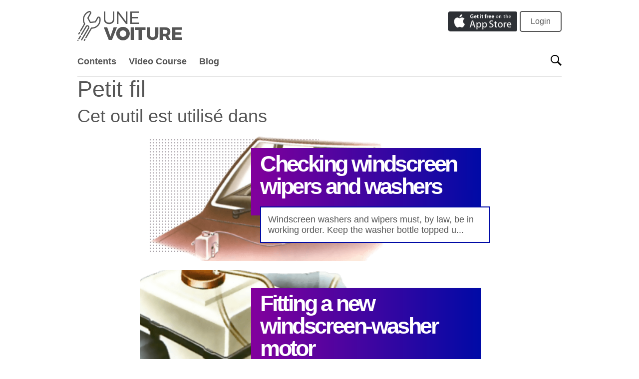

--- FILE ---
content_type: text/html; charset=utf-8
request_url: https://www.unevoiture.com/tools/petit-fil
body_size: 4207
content:
<!DOCTYPE html>
<html lang="fr">
  <head>
    <!-- We're guessing you're in  -->
    <meta charset="utf-8">
    <title>Petit fil</title>
<meta name="description" content="Travaux de réparation sur une voiture qui utilisent un Petit fil" />
<meta property="og:title" content="Une Voiture" />
<meta property="og:description" content="Une encyclopédie détaillée sur la façon dont les voitures fonctionnent avec plus de 280 articles et 2 000 illustrations." />
<meta property="og:type" content="website" />
<meta property="og:image" content="https://www.unevoiture.com/assets/open-graph-image.fr-97c77c2eecf500729e9b9bc4e3474821e1d32f62799e69ce4bda23fbe0feca8e.png" />
<meta property="og:url" content="https://www.unevoiture.com/tools/petit-fil" />
<meta property="fb:app_id" content="1667346406876848" />
<meta name="apple-itunes-app" content="app-id=961583774" />

    <meta name="p:domain_verify" content="202b964c7eacf7542b04606c5dc1867b"/>
    <meta name="msapplication-config" content="none"/>

    <!-- Fav and touch icons -->
    	<meta name="msapplication-TileColor" content="#433971">
	<link rel="apple-touch-icon" sizes="114x114" href="/app-icons/apple-touch-icon-114x114.png">
	<link rel="apple-touch-icon" sizes="72x72" href="/app-icons/apple-touch-icon-72x72.png">
	<link rel="apple-touch-icon" sizes="57x57" href="/app-icons/apple-touch-icon-57x57.png">
	<link rel="shortcut icon" href="/favicon.ico">
	<link rel="icon" type="image/png" sizes="128x128" href="/app-icons/favicon-128px.png">


    <link rel="stylesheet" media="all" href="/assets/application-c85687d1e598097eb0710d1c7cee38cbfafe5825bc5c35957c9557eb3a42c1e1.css" />
    <meta name="csrf-param" content="authenticity_token" />
<meta name="csrf-token" content="skfD706QWSQmRz/Hp4XrW1tn+S++hdIAaAEBclP4oPZYce+0udA3vNdBjOq0lYOv7W38bpGOlPIpBJzp9+lDnw==" />

    <!-- HTML5 shim, for IE6-8 support of HTML5 elements -->
    <!--[if lt IE 9]>
    <script src="http://html5shim.googlecode.com/svn/trunk/html5.js"></script>
    <![endif]-->

    <meta name="viewport" content="width=device-width, initial-scale=1.0">


    

    <script>
      window.API_URL = "https://api.howacarworks.com/v0";
    </script>

    </head>

    <body>
        <div class="site-wrapper" id="site_wrapper">
      <div class="container">
  <header class="site-header on-light">
    <button class="_hamburger js-sidebar-trigger">
      <svg xmlns="http://www.w3.org/2000/svg" height="32" viewBox="0 0 32 32" width="32"><path d="M4 10h24a2 2 0 0 0 0-4H4a2 2 0 0 0 0 4zm24 4H4a2 2 0 0 0 0 4h24a2 2 0 0 0 0-4zm0 8H4a2 2 0 0 0 0 4h24a2 2 0 0 0 0-4z"></path></svg>

    </button>

    <a class="_logo" href="/">
      <svg xmlns="http://www.w3.org/2000/svg" class="_logo" viewBox="0 0 434.9 124.5"><path d="M32.4 116c-1.2-.7-2.7-.3-3.4.9l-2.3 3.9c-.7 1.2-.3 2.7.9 3.4.9.5 2.6.4 3.4-.9l2.3-3.9c.7-1.2.3-2.8-.9-3.4zm57-92.7c-3-.5-5.6.7-7 3.1-3.2 5.9-7.6 13.7-9.3 16.6L55 44.9l-8.4-15.5 10.7-19.1c1.1-2 1-4.2-.3-6.1-1.6-2.5-5-4.5-7.2-4.2-8.1 1.3-18.6 8.7-24 21.1C21.3 31.4 22 43 27.2 53.7L10.9 81.8c-.7 1.2-.3 2.7.9 3.4 1.2.7 2.7.3 3.4-.9l17-29.3c.4-.7.5-1.7 0-2.4-5.1-9.7-5.8-20.2-1.8-29.6C34.1 14.3 41.2 7.7 50 5c.7.2 2.3 1 2.8 2 .2.4.2.6 0 .9L41.6 28.2c-.4.7-.4 1.7 0 2.4l9.8 18.2c.5.9 1.5 1.4 2.5 1.3L75 47.9c.8-.1 1.5-.5 1.9-1.3.1-.1 6-10.5 9.9-17.8.1-.2.4-.6 1.3-.6 1.3 0 2.4.8 2.6 1.2 2.2 10.1-.3 20.4-6.7 28C77.8 65 68.7 69 58.5 68.7c-.9 0-1.8.4-2.2 1.2L33 110c-.7 1.2-.4 2.9.9 3.4 1.3.6 2.8.1 3.4-.9l22.6-38.8c11-.1 21.2-4.8 28.1-13 7.4-8.8 10.2-20.6 7.7-32.2-.6-2.9-3.6-4.8-6.3-5.2zm-84.6 74c1.2.7 2.7.3 3.4-.9l3.1-5.3c.7-1.2.3-2.7-.9-3.4-1.2-.7-2.7-.3-3.4.9l-3.1 5.3c-.7 1.2-.3 2.8.9 3.4zm-4.1 23c-2.3 2.3 1.2 5.8 3.5 3.5 2.4-2.3-1.2-5.8-3.5-3.5-.4.4 1-1 0 0zm13.5-17.8c-1.2-.7-2.7-.3-3.4.9l-6.7 11.2c-.7 1.2-.3 2.8.9 3.4 1 .5 2.6.3 3.4-.9l6.7-11.2c.6-1.2.2-2.7-.9-3.4zm35.1-30.9c2-5.3-.9-10-4.6-11.7-3.8-1.8-7.8-.5-9.8 3l-20 33.4c-.7 1.2-.3 2.7.9 3.4 1.2.7 2.7.3 3.4-.9l20-33.5c1-1.7 2.5-1.3 3.3-1 1.7.8 3 2.7 2.1 5.2l-29.1 49.2c-.7 1.2-.3 2.7.9 3.4.4.2.8.3 1.3.3.9 0 1.7-.4 2.2-1.2-.1.2 29.3-49.5 29.4-49.6z"></path><path d="M153.5 32.7c0 13.5-8.1 21.8-21.8 21.8-13.7 0-21.9-8.1-21.9-21.8V2.1h6v30.6c0 10.1 6 15.9 15.9 15.9s15.8-5.9 15.8-15.9V2.1h6v30.6zm47.9 21.4l-31.2-41.8v41.8h-6v-52h6.2l31.2 41.8V2.1h5.9v52h-6.1zm24.2-46.3v17.1h26.2v5.7h-26.2v17.9H256v5.7h-36.4v-52h35.3v5.7h-29.3zM130 120.3l-20.3-52.2h14.1l13.3 38.4 13.3-38.4h13.7l-20.5 52.2H130zm91.1 0V68.1h13.3v52.2h-13.3zm46-41.6v41.5h-13.3V78.7h-15.6V67.9h44.5v10.7h-15.6zm68.6 19.6c0 13.8-9.1 22.4-23.7 22.4s-24.1-8.8-24.1-22.4V68.1h13.3v30.2c0 7.2 4.6 11.4 10.9 11.4 6.2 0 10.6-4.4 10.6-11.4V68.1h13.2v30.2h-.2zm29.1 7.2h-10.4v14.6h-13.3v-52h23.2c13.8 0 21.6 6.5 21.6 18.2 0 8-3.4 13.7-9.4 16.7l10.9 17.2h-15.1l-7.5-14.7zm-.3-10.4c5.7 0 9.1-2.9 9.1-8.5 0-5.4-3.4-8.1-9.1-8.1h-10.1v16.6h10.1zm41.9-16.6v10.4h24.9v10.4h-24.9v10.6h28.5v10.4h-41.6V68.1h40.8v10.4h-27.7zM189.2 66.1c-15.6 0-28.1 12.6-28.1 28.1s12.6 28.1 28.1 28.1 28.1-12.6 28.1-28.1-12.5-28.1-28.1-28.1zm0 41.8c-7.6 0-13.6-6.2-13.6-13.6 0-7.6 6.2-13.6 13.6-13.6 7.6 0 13.6 6.2 13.6 13.6.2 7.6-6 13.6-13.6 13.6z"></path></svg>

    </a>

    <div class="_right">
      <a href="https://itunes.apple.com/app/how-a-car-works/id961583774" target="app">
        <img alt="Get it free on the App Store" style="height: 40px;" src="/assets/app-store-badge-b3cc62751418da23ec6725a6b4b01c79963c4db86bce102d4e86482a6650f41b.png" />
      </a>
        <a class="btn btn-secondary" href="/login">Login</a>
    </div>
  </header>
</div>

<div class="container">
  <header class="header-menu on-light">
    <ul class="_menu" id="header_menu">
      <li><a class="js-sidebar-trigger" href="/">Contents</a></li>
      <li><a href="https://www.howacarworks.com/video-course">Video Course</a></li>
      <li><a href="/blog">Blog</a></li>
    </ul>

    <button class="_search-button" id="header_search_trigger">
      <svg xmlns="http://www.w3.org/2000/svg" viewBox="0 0 24 24"><path d="M23.9 21.5L17 14.6c1-1.5 1.7-3.3 1.7-5.3 0-5.1-4.2-9.3-9.3-9.3S0 4.2 0 9.3c0 5.1 4.2 9.3 9.3 9.3 2 0 3.8-.6 5.3-1.7l6.9 6.9c.1.1.3.1.5 0l1.9-1.9c.1 0 .1-.2 0-.4zM9.3 16.4c-3.9 0-7.1-3.2-7.1-7.1 0-3.9 3.2-7.1 7.1-7.1 3.9 0 7.1 3.2 7.1 7.1 0 4-3.1 7.1-7.1 7.1z"></path></svg>

    </button>

    <form class="header-search is-hidden" action="https://www.unevoiture.com/search" id="header_search_form">
      <input type="text" name="q" placeholder="Start typing to search..." id="header_search_input"> 
      <button class="_close" id="header_search_close">&times;</button>
    </form>
  </header>
</div>



      

      <!--
        <ol class="breadcrumb">
          <li><a href="/">Home</a></li><li><a href="/tools">Tools</a></li><li>Petit fil</li>
        </ol>
      -->

      
<div class="page-header">
  <div class="container">
    <h1>Petit fil</h1>
  </div>
</div>

<div class="container">
  <div class="row">

    <div class="col-sm-6 col-sm-offset-3">
    </div><!-- .col -->
  </div><!-- .row -->
  <h2>Cet outil est utilisé dans</h2>

  <div class="card-dotted ">
  <div class="_image">
    <a href="/carrosserie/checking-windscreen-wipers-and-washers">
        <img src="https://www.unevoiture.com/illustration/177/how-the-washer-system-works.card@1x.png" />
      </a>
    </div>
    <div class="_content">
      <a href="/carrosserie/checking-windscreen-wipers-and-washers" class="_title">
        Checking windscreen wipers and washers
      </a>
      <div class="_body">
        <p> Windscreen washers and wipers must, by law, be in working order. Keep the washer bottle topped u...</p>
      </div>
    </div><!-- content -->
  </div><!-- card -->
<div class="card-dotted ">
  <div class="_image">
    <a href="/carrosserie/fitting-a-new-windscreen-washer-motor">
        <img src="https://www.unevoiture.com/illustration/281/fitting-a-separate-motor-of-a-different-pattern.card@1x.png" />
      </a>
    </div>
    <div class="_content">
      <a href="/carrosserie/fitting-a-new-windscreen-washer-motor" class="_title">
        Fitting a new windscreen-washer motor
      </a>
      <div class="_body">
        <p> Cars with electrically operated windscreen washers sometimes have a switch controlling the motor...</p>
      </div>
    </div><!-- content -->
  </div><!-- card -->
<div class="card-dotted ">
  <div class="_image">
    <a href="/direction/how-to-lubricate-the-steering-system">
        <img src="https://www.unevoiture.com/illustration/1185/a-double-wishbone-suspension-with-steering-swivels.card@1x.png" />
      </a>
    </div>
    <div class="_content">
      <a href="/direction/how-to-lubricate-the-steering-system" class="_title">
        How to lubricate the steering system
      </a>
      <div class="_body">
        <p>Most modern cars have sealed for life joints in at least part of the steering system. These do no...</p>
      </div>
    </div><!-- content -->
  </div><!-- card -->


  
</div>


            <footer class="footer">
        <div class="container">
          <div class="row align-items-center justify-content-between">
            <div class="_logo col-sm-3">
              <svg xmlns="http://www.w3.org/2000/svg" class="_logo" viewBox="0 0 434.9 124.5"><path d="M32.4 116c-1.2-.7-2.7-.3-3.4.9l-2.3 3.9c-.7 1.2-.3 2.7.9 3.4.9.5 2.6.4 3.4-.9l2.3-3.9c.7-1.2.3-2.8-.9-3.4zm57-92.7c-3-.5-5.6.7-7 3.1-3.2 5.9-7.6 13.7-9.3 16.6L55 44.9l-8.4-15.5 10.7-19.1c1.1-2 1-4.2-.3-6.1-1.6-2.5-5-4.5-7.2-4.2-8.1 1.3-18.6 8.7-24 21.1C21.3 31.4 22 43 27.2 53.7L10.9 81.8c-.7 1.2-.3 2.7.9 3.4 1.2.7 2.7.3 3.4-.9l17-29.3c.4-.7.5-1.7 0-2.4-5.1-9.7-5.8-20.2-1.8-29.6C34.1 14.3 41.2 7.7 50 5c.7.2 2.3 1 2.8 2 .2.4.2.6 0 .9L41.6 28.2c-.4.7-.4 1.7 0 2.4l9.8 18.2c.5.9 1.5 1.4 2.5 1.3L75 47.9c.8-.1 1.5-.5 1.9-1.3.1-.1 6-10.5 9.9-17.8.1-.2.4-.6 1.3-.6 1.3 0 2.4.8 2.6 1.2 2.2 10.1-.3 20.4-6.7 28C77.8 65 68.7 69 58.5 68.7c-.9 0-1.8.4-2.2 1.2L33 110c-.7 1.2-.4 2.9.9 3.4 1.3.6 2.8.1 3.4-.9l22.6-38.8c11-.1 21.2-4.8 28.1-13 7.4-8.8 10.2-20.6 7.7-32.2-.6-2.9-3.6-4.8-6.3-5.2zm-84.6 74c1.2.7 2.7.3 3.4-.9l3.1-5.3c.7-1.2.3-2.7-.9-3.4-1.2-.7-2.7-.3-3.4.9l-3.1 5.3c-.7 1.2-.3 2.8.9 3.4zm-4.1 23c-2.3 2.3 1.2 5.8 3.5 3.5 2.4-2.3-1.2-5.8-3.5-3.5-.4.4 1-1 0 0zm13.5-17.8c-1.2-.7-2.7-.3-3.4.9l-6.7 11.2c-.7 1.2-.3 2.8.9 3.4 1 .5 2.6.3 3.4-.9l6.7-11.2c.6-1.2.2-2.7-.9-3.4zm35.1-30.9c2-5.3-.9-10-4.6-11.7-3.8-1.8-7.8-.5-9.8 3l-20 33.4c-.7 1.2-.3 2.7.9 3.4 1.2.7 2.7.3 3.4-.9l20-33.5c1-1.7 2.5-1.3 3.3-1 1.7.8 3 2.7 2.1 5.2l-29.1 49.2c-.7 1.2-.3 2.7.9 3.4.4.2.8.3 1.3.3.9 0 1.7-.4 2.2-1.2-.1.2 29.3-49.5 29.4-49.6z"></path><path d="M153.5 32.7c0 13.5-8.1 21.8-21.8 21.8-13.7 0-21.9-8.1-21.9-21.8V2.1h6v30.6c0 10.1 6 15.9 15.9 15.9s15.8-5.9 15.8-15.9V2.1h6v30.6zm47.9 21.4l-31.2-41.8v41.8h-6v-52h6.2l31.2 41.8V2.1h5.9v52h-6.1zm24.2-46.3v17.1h26.2v5.7h-26.2v17.9H256v5.7h-36.4v-52h35.3v5.7h-29.3zM130 120.3l-20.3-52.2h14.1l13.3 38.4 13.3-38.4h13.7l-20.5 52.2H130zm91.1 0V68.1h13.3v52.2h-13.3zm46-41.6v41.5h-13.3V78.7h-15.6V67.9h44.5v10.7h-15.6zm68.6 19.6c0 13.8-9.1 22.4-23.7 22.4s-24.1-8.8-24.1-22.4V68.1h13.3v30.2c0 7.2 4.6 11.4 10.9 11.4 6.2 0 10.6-4.4 10.6-11.4V68.1h13.2v30.2h-.2zm29.1 7.2h-10.4v14.6h-13.3v-52h23.2c13.8 0 21.6 6.5 21.6 18.2 0 8-3.4 13.7-9.4 16.7l10.9 17.2h-15.1l-7.5-14.7zm-.3-10.4c5.7 0 9.1-2.9 9.1-8.5 0-5.4-3.4-8.1-9.1-8.1h-10.1v16.6h10.1zm41.9-16.6v10.4h24.9v10.4h-24.9v10.6h28.5v10.4h-41.6V68.1h40.8v10.4h-27.7zM189.2 66.1c-15.6 0-28.1 12.6-28.1 28.1s12.6 28.1 28.1 28.1 28.1-12.6 28.1-28.1-12.5-28.1-28.1-28.1zm0 41.8c-7.6 0-13.6-6.2-13.6-13.6 0-7.6 6.2-13.6 13.6-13.6 7.6 0 13.6 6.2 13.6 13.6.2 7.6-6 13.6-13.6 13.6z"></path></svg>


              <span class="_copyright">&copy; 2026 Une Voiture International.</span>
            </div>

            <ul class="_menu col-sm-3">
              <li><a href="http://workshopmanual.com">Manuels de constructeur</a></li>
              <li><a href="/app">App</a></li>
              <li><a href="/blog">Blog</a></li>
              <li><a href="/about">À propos</a></li>
            </ul>
          </div><!-- row -->
        </div><!-- container -->
      </footer>


  </div><!-- site-wrapper -->
  <div class="sidebar off-screen" id="sidebar">
  <div class="sidebar-menu">
    <div class="_heading">The Guides</div>

      <a class="_item" href="/rudiments">Rudiments</a></li>
      <a class="_item" href="/carrosserie">Carrosserie</a></li>
      <a class="_item" href="/freins">Freins</a></li>
      <a class="_item" href="/systemes-electriques">Systèmes électriques</a></li>
      <a class="_item" href="/refroidissement">Refroidissement</a></li>
      <a class="_item" href="/accessoires">Accessoires</a></li>
      <a class="_item" href="/moteur">Moteur</a></li>
      <a class="_item" href="/systemes-d-essence">Systèmes d’essence</a></li>
      <a class="_item" href="/systeme-d-allumage">Système d’allumage</a></li>
      <a class="_item" href="/direction">Direction</a></li>
      <a class="_item" href="/suspension">Suspension</a></li>
      <a class="_item" href="/transmission">Transmission</a></li>
      <a class="_item" href="/roues-et-pneus">Roues et pneus</a></li>
      <a class="_item" href="/technologies">Technologies</a></li>
      <a class="_item" href="/modifications">Modifications</a></li>
      <a class="_item" href="/conduite-prevoyante">Conduite prévoyante</a></li>
  </div>
</div>







      
      <script src="/packs/application-34057e5714498975c245.js"></script>
      
    </body>
</html>

